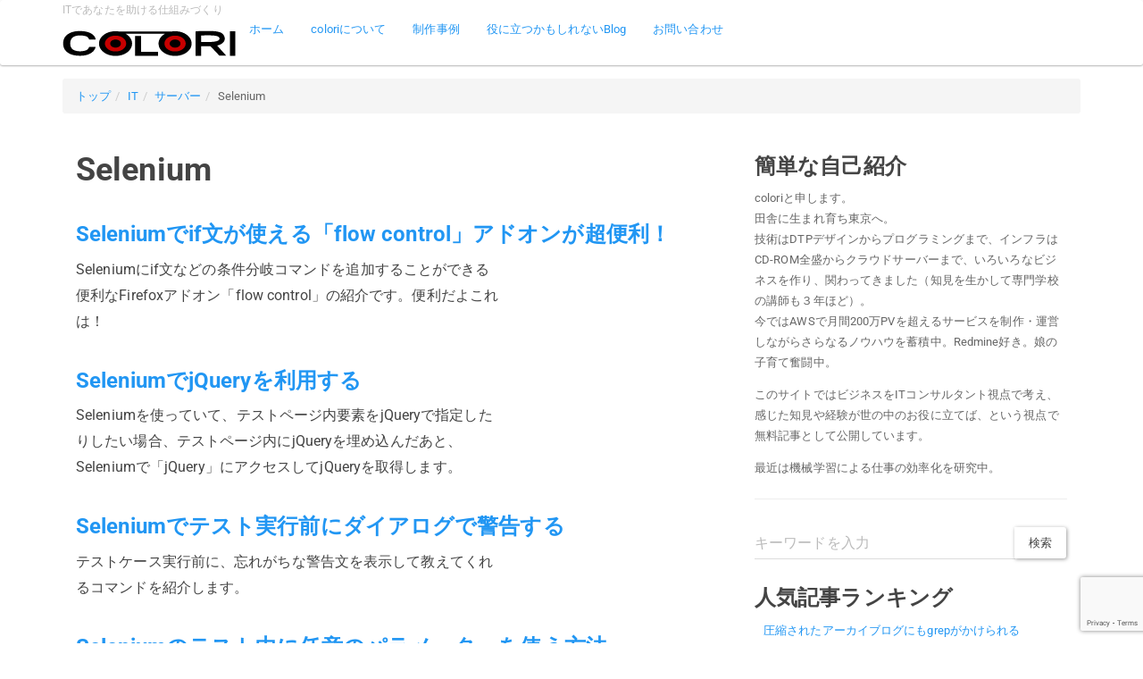

--- FILE ---
content_type: text/html; charset=utf-8
request_url: https://www.google.com/recaptcha/api2/anchor?ar=1&k=6LeSI3YjAAAAAPhaMzP6ShbStFp3PqPIcQw8Rj-r&co=aHR0cHM6Ly9jb2xvLXJpLmpwOjQ0Mw..&hl=en&v=TkacYOdEJbdB_JjX802TMer9&size=invisible&anchor-ms=20000&execute-ms=15000&cb=rqd7u4npin2c
body_size: 45401
content:
<!DOCTYPE HTML><html dir="ltr" lang="en"><head><meta http-equiv="Content-Type" content="text/html; charset=UTF-8">
<meta http-equiv="X-UA-Compatible" content="IE=edge">
<title>reCAPTCHA</title>
<style type="text/css">
/* cyrillic-ext */
@font-face {
  font-family: 'Roboto';
  font-style: normal;
  font-weight: 400;
  src: url(//fonts.gstatic.com/s/roboto/v18/KFOmCnqEu92Fr1Mu72xKKTU1Kvnz.woff2) format('woff2');
  unicode-range: U+0460-052F, U+1C80-1C8A, U+20B4, U+2DE0-2DFF, U+A640-A69F, U+FE2E-FE2F;
}
/* cyrillic */
@font-face {
  font-family: 'Roboto';
  font-style: normal;
  font-weight: 400;
  src: url(//fonts.gstatic.com/s/roboto/v18/KFOmCnqEu92Fr1Mu5mxKKTU1Kvnz.woff2) format('woff2');
  unicode-range: U+0301, U+0400-045F, U+0490-0491, U+04B0-04B1, U+2116;
}
/* greek-ext */
@font-face {
  font-family: 'Roboto';
  font-style: normal;
  font-weight: 400;
  src: url(//fonts.gstatic.com/s/roboto/v18/KFOmCnqEu92Fr1Mu7mxKKTU1Kvnz.woff2) format('woff2');
  unicode-range: U+1F00-1FFF;
}
/* greek */
@font-face {
  font-family: 'Roboto';
  font-style: normal;
  font-weight: 400;
  src: url(//fonts.gstatic.com/s/roboto/v18/KFOmCnqEu92Fr1Mu4WxKKTU1Kvnz.woff2) format('woff2');
  unicode-range: U+0370-0377, U+037A-037F, U+0384-038A, U+038C, U+038E-03A1, U+03A3-03FF;
}
/* vietnamese */
@font-face {
  font-family: 'Roboto';
  font-style: normal;
  font-weight: 400;
  src: url(//fonts.gstatic.com/s/roboto/v18/KFOmCnqEu92Fr1Mu7WxKKTU1Kvnz.woff2) format('woff2');
  unicode-range: U+0102-0103, U+0110-0111, U+0128-0129, U+0168-0169, U+01A0-01A1, U+01AF-01B0, U+0300-0301, U+0303-0304, U+0308-0309, U+0323, U+0329, U+1EA0-1EF9, U+20AB;
}
/* latin-ext */
@font-face {
  font-family: 'Roboto';
  font-style: normal;
  font-weight: 400;
  src: url(//fonts.gstatic.com/s/roboto/v18/KFOmCnqEu92Fr1Mu7GxKKTU1Kvnz.woff2) format('woff2');
  unicode-range: U+0100-02BA, U+02BD-02C5, U+02C7-02CC, U+02CE-02D7, U+02DD-02FF, U+0304, U+0308, U+0329, U+1D00-1DBF, U+1E00-1E9F, U+1EF2-1EFF, U+2020, U+20A0-20AB, U+20AD-20C0, U+2113, U+2C60-2C7F, U+A720-A7FF;
}
/* latin */
@font-face {
  font-family: 'Roboto';
  font-style: normal;
  font-weight: 400;
  src: url(//fonts.gstatic.com/s/roboto/v18/KFOmCnqEu92Fr1Mu4mxKKTU1Kg.woff2) format('woff2');
  unicode-range: U+0000-00FF, U+0131, U+0152-0153, U+02BB-02BC, U+02C6, U+02DA, U+02DC, U+0304, U+0308, U+0329, U+2000-206F, U+20AC, U+2122, U+2191, U+2193, U+2212, U+2215, U+FEFF, U+FFFD;
}
/* cyrillic-ext */
@font-face {
  font-family: 'Roboto';
  font-style: normal;
  font-weight: 500;
  src: url(//fonts.gstatic.com/s/roboto/v18/KFOlCnqEu92Fr1MmEU9fCRc4AMP6lbBP.woff2) format('woff2');
  unicode-range: U+0460-052F, U+1C80-1C8A, U+20B4, U+2DE0-2DFF, U+A640-A69F, U+FE2E-FE2F;
}
/* cyrillic */
@font-face {
  font-family: 'Roboto';
  font-style: normal;
  font-weight: 500;
  src: url(//fonts.gstatic.com/s/roboto/v18/KFOlCnqEu92Fr1MmEU9fABc4AMP6lbBP.woff2) format('woff2');
  unicode-range: U+0301, U+0400-045F, U+0490-0491, U+04B0-04B1, U+2116;
}
/* greek-ext */
@font-face {
  font-family: 'Roboto';
  font-style: normal;
  font-weight: 500;
  src: url(//fonts.gstatic.com/s/roboto/v18/KFOlCnqEu92Fr1MmEU9fCBc4AMP6lbBP.woff2) format('woff2');
  unicode-range: U+1F00-1FFF;
}
/* greek */
@font-face {
  font-family: 'Roboto';
  font-style: normal;
  font-weight: 500;
  src: url(//fonts.gstatic.com/s/roboto/v18/KFOlCnqEu92Fr1MmEU9fBxc4AMP6lbBP.woff2) format('woff2');
  unicode-range: U+0370-0377, U+037A-037F, U+0384-038A, U+038C, U+038E-03A1, U+03A3-03FF;
}
/* vietnamese */
@font-face {
  font-family: 'Roboto';
  font-style: normal;
  font-weight: 500;
  src: url(//fonts.gstatic.com/s/roboto/v18/KFOlCnqEu92Fr1MmEU9fCxc4AMP6lbBP.woff2) format('woff2');
  unicode-range: U+0102-0103, U+0110-0111, U+0128-0129, U+0168-0169, U+01A0-01A1, U+01AF-01B0, U+0300-0301, U+0303-0304, U+0308-0309, U+0323, U+0329, U+1EA0-1EF9, U+20AB;
}
/* latin-ext */
@font-face {
  font-family: 'Roboto';
  font-style: normal;
  font-weight: 500;
  src: url(//fonts.gstatic.com/s/roboto/v18/KFOlCnqEu92Fr1MmEU9fChc4AMP6lbBP.woff2) format('woff2');
  unicode-range: U+0100-02BA, U+02BD-02C5, U+02C7-02CC, U+02CE-02D7, U+02DD-02FF, U+0304, U+0308, U+0329, U+1D00-1DBF, U+1E00-1E9F, U+1EF2-1EFF, U+2020, U+20A0-20AB, U+20AD-20C0, U+2113, U+2C60-2C7F, U+A720-A7FF;
}
/* latin */
@font-face {
  font-family: 'Roboto';
  font-style: normal;
  font-weight: 500;
  src: url(//fonts.gstatic.com/s/roboto/v18/KFOlCnqEu92Fr1MmEU9fBBc4AMP6lQ.woff2) format('woff2');
  unicode-range: U+0000-00FF, U+0131, U+0152-0153, U+02BB-02BC, U+02C6, U+02DA, U+02DC, U+0304, U+0308, U+0329, U+2000-206F, U+20AC, U+2122, U+2191, U+2193, U+2212, U+2215, U+FEFF, U+FFFD;
}
/* cyrillic-ext */
@font-face {
  font-family: 'Roboto';
  font-style: normal;
  font-weight: 900;
  src: url(//fonts.gstatic.com/s/roboto/v18/KFOlCnqEu92Fr1MmYUtfCRc4AMP6lbBP.woff2) format('woff2');
  unicode-range: U+0460-052F, U+1C80-1C8A, U+20B4, U+2DE0-2DFF, U+A640-A69F, U+FE2E-FE2F;
}
/* cyrillic */
@font-face {
  font-family: 'Roboto';
  font-style: normal;
  font-weight: 900;
  src: url(//fonts.gstatic.com/s/roboto/v18/KFOlCnqEu92Fr1MmYUtfABc4AMP6lbBP.woff2) format('woff2');
  unicode-range: U+0301, U+0400-045F, U+0490-0491, U+04B0-04B1, U+2116;
}
/* greek-ext */
@font-face {
  font-family: 'Roboto';
  font-style: normal;
  font-weight: 900;
  src: url(//fonts.gstatic.com/s/roboto/v18/KFOlCnqEu92Fr1MmYUtfCBc4AMP6lbBP.woff2) format('woff2');
  unicode-range: U+1F00-1FFF;
}
/* greek */
@font-face {
  font-family: 'Roboto';
  font-style: normal;
  font-weight: 900;
  src: url(//fonts.gstatic.com/s/roboto/v18/KFOlCnqEu92Fr1MmYUtfBxc4AMP6lbBP.woff2) format('woff2');
  unicode-range: U+0370-0377, U+037A-037F, U+0384-038A, U+038C, U+038E-03A1, U+03A3-03FF;
}
/* vietnamese */
@font-face {
  font-family: 'Roboto';
  font-style: normal;
  font-weight: 900;
  src: url(//fonts.gstatic.com/s/roboto/v18/KFOlCnqEu92Fr1MmYUtfCxc4AMP6lbBP.woff2) format('woff2');
  unicode-range: U+0102-0103, U+0110-0111, U+0128-0129, U+0168-0169, U+01A0-01A1, U+01AF-01B0, U+0300-0301, U+0303-0304, U+0308-0309, U+0323, U+0329, U+1EA0-1EF9, U+20AB;
}
/* latin-ext */
@font-face {
  font-family: 'Roboto';
  font-style: normal;
  font-weight: 900;
  src: url(//fonts.gstatic.com/s/roboto/v18/KFOlCnqEu92Fr1MmYUtfChc4AMP6lbBP.woff2) format('woff2');
  unicode-range: U+0100-02BA, U+02BD-02C5, U+02C7-02CC, U+02CE-02D7, U+02DD-02FF, U+0304, U+0308, U+0329, U+1D00-1DBF, U+1E00-1E9F, U+1EF2-1EFF, U+2020, U+20A0-20AB, U+20AD-20C0, U+2113, U+2C60-2C7F, U+A720-A7FF;
}
/* latin */
@font-face {
  font-family: 'Roboto';
  font-style: normal;
  font-weight: 900;
  src: url(//fonts.gstatic.com/s/roboto/v18/KFOlCnqEu92Fr1MmYUtfBBc4AMP6lQ.woff2) format('woff2');
  unicode-range: U+0000-00FF, U+0131, U+0152-0153, U+02BB-02BC, U+02C6, U+02DA, U+02DC, U+0304, U+0308, U+0329, U+2000-206F, U+20AC, U+2122, U+2191, U+2193, U+2212, U+2215, U+FEFF, U+FFFD;
}

</style>
<link rel="stylesheet" type="text/css" href="https://www.gstatic.com/recaptcha/releases/TkacYOdEJbdB_JjX802TMer9/styles__ltr.css">
<script nonce="FhyQ2ig3GsRGpv1_6CFA2Q" type="text/javascript">window['__recaptcha_api'] = 'https://www.google.com/recaptcha/api2/';</script>
<script type="text/javascript" src="https://www.gstatic.com/recaptcha/releases/TkacYOdEJbdB_JjX802TMer9/recaptcha__en.js" nonce="FhyQ2ig3GsRGpv1_6CFA2Q">
      
    </script></head>
<body><div id="rc-anchor-alert" class="rc-anchor-alert"></div>
<input type="hidden" id="recaptcha-token" value="[base64]">
<script type="text/javascript" nonce="FhyQ2ig3GsRGpv1_6CFA2Q">
      recaptcha.anchor.Main.init("[\x22ainput\x22,[\x22bgdata\x22,\x22\x22,\[base64]/[base64]/[base64]/[base64]/[base64]/[base64]/[base64]/[base64]/[base64]/[base64]/[base64]/[base64]/[base64]/[base64]\\u003d\x22,\[base64]\x22,\x22wqdZw5rDusOxw4vDicKGwqU8w6tzw4vDpcKSUQ3CjMODOcOlwp9TRcKhVBs4w4Vww5jCh8KUERJowog7w4XClHNaw6BYPj1DLMKsLBfClsOoworDtGzCvjUkVEQGIcKWd8OCwqXDqwZidFPCjsOlDcOhZWp1BT9Jw6/CnXIdD3oMw7rDt8OMw6VFwrjDsXYOWwkFw5nDpSUmwoXDqMOAw7Qsw7EgJm7CtsOGTsOyw7ssLMK8w5lYUQXDusOZWcOZWcOjThfCg2PCoi7DsWvCscKOGsKyHMOfEFHDiz7DuATDqMOQwovCoMK/w4QAWcOHw7BZOCTDlEnCllTCjEjDpS8ObVXDrcOMw5HDrcKswrXCh21TYmzCgHt9T8Kww4DClcKzwozCmBfDjxgJbFQGJXN7UnXDkFDCmcK/[base64]/[base64]/DhcOKKcOZA8OxOH0tUT9BwpHCnsOVwrp8U8OCwoYhw5czw6/CvMOXLSlxIG3CkcObw5HCvlLDtMOef8KZFsOKezbCsMK7WMOzBMKLYi7DlRoUTUDCoMO6H8K9w6PDv8KSMMOGw7YOw7ISwpzDpxxxWCvDuWHCuAZVHMOyXcKTX8OdIcKuIMKHwqU0w4jDryjCjsOeT8OhwqLCvVTCj8O+w5wyVlYAw4gLwp7ClzDChA/DlgUdVcODJsOWw5JQOMKxw6BtQFjDpWNPwp3DsCfDn2VkRB7DhsOHHsO1LcOjw5Usw48daMO4N3xUwovDmMOIw6PClMKsK2YAEMO5YMKZw6bDj8OAKcKXI8KAwo9GJsOgUsO5QMOZDcOeXsOswrfCoAZmwp1VbcK+T2ccM8K9wrjDkQrClRd9w7jCsmjCgsKzw7/[base64]/[base64]/DusKAwqwzwppvwpRJdcOcw7lYw6XCiMKwOsO+OW/Ch8KwwqLCmcKTMMKaL8Ogw7ItwoIFTk4cwpDDiMOfwo/CogHDhMOKw5RUw6zDnEzChDNfL8ORwpvDjSMOPm3CpUMBLsKDFsKSL8KiO3/DljRSwo/CjcOyJHjCvmc7QMKyDMK5woo1dFDDoCZLwrfDhxxgwr3CkDoVecK5T8OENGTCqMKywojDhSLCnV0UGMK2w7PDk8O9ERjCkMKJLcO1w6glX3bDg3Bow6zDgGwWw65Ywq1+woPCl8K+w6PCnQQ4woLDnyESB8K/PAh+V8KmCUdLwqYHw7AWJDbDsHvCtsOrwptnw4nDlsOfw6gCw61Xw5wHwqTCkMOWbcK/AD1YTDnCt8KYw6wywq3DnMOYwrJnQEJDGVNiw58XV8OAw6sXY8KTNAhUwp7CrsOQw5vDpn94wqcRwpfChBHDriZ2JMK+w6DDtcKDwqhCHQDDug3DncKawoIywrs1w7dMwpY8wpAmWQ/CvTt6eT8AEcKVQnPDpMOnPGvCrm0MHS5sw4Y2wqvCvSgMwrUHBzHCmwBzw43DrTpww6fDuX7DnQ0eD8K0w7jDrFghwrzDiXFYwot4OMKdFsK7Y8KBNMKxLsKQBVRzw6d7w6HDgx0/CT4dwp/Cm8K3MWhgwrLDvWJZwrYswoTCoAbClRjChwjDr8OoTMKIw51owqADw54gDcOMwq3CgncKRMONUE/DqXLDoMOXXT3DgBVvRWRta8K0Aj4twrYHwpLDgl9Lw4jDn8KQw6rClQEFJMKewovDrMOrwr9xwrYlJUQIQQvChi3DuyfDjWzCksKxO8Kawr3DmADCmGAtw707J8KwH2/CmMKpw5TCqMKnNcKzVTpwwp9Dwq4Pw4tSwrU8ZMK7Dy4ZOxxqTsOoOWDDlMKOw5ZLwpHDpC5Pw6IQwosmwrFpTE1vNGU3B8OTUCbClkzDj8O2cGV3woDDt8O1w6MKwp7DqmM9eRcHw6nCucKKNMORFMKyw4RMYW/CiD/CtmhpwrJaLMKmw4rDvsKDBcK6Q3bDp8ObRcOHDsKaA2jDrsOWwrvCl13DulY6wqoGOcK+wqYlwrLCtsOpKTbCucOMwqcODyRSw48qRhITw7B5eMKEworDi8O/OGsLP13DnMKiw4HCk3fCisOtSMKLEkLCr8KTLxTDq1VQM3ZoAcKNw6zDiMKVwr7CoSg2FsKBHXzCr2w2wrNlwpDCqMKwJ1ZrZcKlSMOMWy/DpD3DvcO+BUJSagIGwpLDpx/Dl0LCokvDicOTEMKzO8K/[base64]/BwVow7pJw6bDhF0vVsO1fzUoK3zDgXfDszhFwpdlw5HDu8OKL8KuYltmc8OeBMOqwp4pwpM6QQTDkjYiOcK9EzjCtAbDp8O0wpUYTMKvEcOUwotQw45Rw6jDvgQDw5kiwoldVsOhD3l1w5PDlcK9JhXDl8OTw5l3wrpyw5gYbXPDjm/DvnPDjVgCMTkmVcKxHMOPw5oQAUbDt8Ktw6/[base64]/DqlLDjynDnnsacMKdAsOBKgVOwrhBwoZ7wrrDpMOaHTzDv1djMcKiGhzClUAAGMOjwpjCgcOkwrzDjMOdA0XDhsK/w5UAw6/[base64]/w6QPw7/[base64]/DhjpCw4DCqkdoR8KGMFLDnC1gw5ZfWsKzYMKqGsKpckUAwqwUwrZswq8Cw79lw7nDrwknXVoQEMKIw5RuF8OEwr7DmsKjG8KfwrrCvFtEAsKxXsKBWSPCv39Ww5dFw6TCgDlXdkIRw5XCsSR/woBXIsKcL8OgHHsEKW90wp/DuXBhw6/Cg2LCnVDDk8OyfXbCnlF2AcOhw5Ntw7YsOMO7DWkNSsKxR8KVw7tdw7UUJBZhQ8O+wqHCr8K1JsKFFnXCv8OtPcKIwrvDkMOZw6ALw4LDvsOgwotcLAtiwqvCg8OnHi/DucOYHsOIw6QgA8OjT34KZyrDnsOoZsK0wqHDg8KJQkHCpx/DuU/Cjwd0cMOuCMOwwpLDg8OtwoJAwqVhOGZkasODwp0ZScK7VRfCpsKlcE7DjhoZXUV2AHrChcKMwrwPCxbCl8KvW2bDvBnCksKsw71+CsO/wrPCgsOJQMOIH1fDq8KBwoIWwq3Cv8KSw4jDsnTCnRQLw6MIwpwTw5LChMKTwo/[base64]/DoQXCk8KlB8KNYggSTTFOa8K7w7jDsB4BSAnDpMKNwqjDsMKKOMKlw55HMCTCjMOFPDYewq/[base64]/VsK6R8OMwq5RV8KibSs3wrLDnijDpcKWWcOlw604fMO9QsOmw7dDw5Y7wpjCi8K4WSDCuTPCkh8QwovClFPCuMO4a8Oawr0SbMKyHxFew4w0WMONFXo+a0YBwp3CtsKhw6rDoyV3UcKhwpFMGWjDkwI1fMOtcsKHwrNowqFkw4FGwr7Cs8K7MMO5XcKRwovDq3/DulEWwprClsKIL8OMUsO5f8OpacOkMcOaZsOqJTNyU8OhKClAOHo7wo9KNMOrw5fClsOEwrbDhFXDvBjDtcOpQ8KkPHNmwqNoEhReGcKJwqwpBsK/w5/CkcOMGGENY8KuwrbCplJZwr/CuxrCkSAKw4ptGg8gw4PDuUl7Y27CkTp2w4vCgXrCjT8vw7BwMsO5w77DpjnDq8K6w44swrLCjFZQwq9JXMOJfcKIWcKOeXPDljVbCEgjIsOZAA0rw7TChx/DkcK6w5zClsOHVxpyw7BFw698WX8Kw6vDjxjCs8KlHGvCrD/CoxzCnsKRP3M+M1wFwozDm8ObG8K/wrnCvsKRK8KNU8KAQRHCrcOcY3nCtcOTYh5ow74EaARywrdXwqw3I8O9wrVMw4/CjsOQw4NmGE3ClQ8yOlHDuUfDhsK6w43DkcOiDsO6wqjDgWBUw4BnXcKBw4VeW2TCpMK/X8K7wrsDwohYH1QYIMKpw5fDhMKEY8K1YMKKw4rCjDh1w6rCgsKHZsKxIQvCgl0iwqfDqcKKwo/DlcKlwrx5JsO5w445HMK9C3w5wr3DswUJXQhkY2bDtk7CrENafinDqMOiw4hmdsKzBzFHw5NEb8OuwrNWw77CnyEyIsO3wpVbCsK+wqgnGH51w6gSwoQGwpjDkcKjw5PDt297w5Yjw6fDgSUbc8OOwp5fXcKzMGrCkDXDsmYaesKdYV/CnABIH8KwAsKtwp/CsTzDhEsBwrMkw41Vw7FEw47DlMOTw43DsMKTRR/DvQ4peWZ9AxBWw41Zwrlww4p9w51WWSXCqAbDgsKyw5pNwr5nw6fCpmwmw6TCkxLDvsKSw7jCnlXDhz/[base64]/Dll/DmcOqdcKBwqvCs8Okw7VLPibDiMOxAMOowpfCmMKwPMKqfShMRXPDv8OoMcO+BUxzwqtWw5nDkBk2w6bDo8K2wrsew4UtWmQXPQJOwp9OwpTCoWNvQ8Kqw5bCoC0QKgPDpS0BVcKUNcORUDrDjMO6wr45A8KwDSp2w4Q7w6nDvcOaVRXDgUXDrcOUAUAsw4PCj8Knw7/Cl8O6w7/Cl14mwq/CqTDCh8OnEHByeQcnw5HCnMOAw6zCrcKkw6MNLR5jX2kywr3CrBbDm1TChMKjw7fDssOxElTDvm7DhcOvw67DjsOTwpQCDhfCsDgtEgXCt8OQOGvCmlfCgMO9wpbCvk8ldDZvwr/Dn1DCsC1kKn5Tw5zDrzdhDT55S8K6U8OSICvCiMKHYMOPwrAgakRowqzCg8O5fsK8Ig5YAMOTw47DiQ7CoXo+wrbDqsKIwofCosOuw53CssKmw70Fw5/CjcKCHsKiwpDDowZ/[base64]/DosKwbMKbw5ZVwqDCnQjClMKiwq11w7R+wqbCt2N9FsKjHGw8woVRw4UFwrTCtwoKZsKdw74QworDmcO7w7jDiS0jBFTDh8KWw50tw6/CkydGW8OwMcKYw5pAw4ABYQnDhcOawqvDoB5Cw5/Cn1kXw4DDpXYMwo3Dr3xRwrhFOi3CkVjDo8K5wqbChsK8wpZdw5rDg8KhDVzDtcKlX8KVwrRbwpoBw4PCtRsowo9ewoTDr3Jfw67DucOHwqtFXhDDsXMUw6/CtnrCjnHCrsO6Q8KENMO9w4zCucKAwozChcK0H8Kxwo7DkcKTw650wr53UAYqYEIYeMO6cQnDpMO4fMKIwo1UMxBQwqdLD8OdO8KEZMOmw7kywoFhE8Oiwq44CsKLw4YCw7NHW8KPesOJDMOIOTt3wrfCh1HDisK4w67DrsKsVcKXTEhDRktuTWNfwrdAL3/DgcOtwpYqJQcqw4AxPGTCqsO0w47CmXLDi8KkUsOLLMK8w40PPsOoSBtPcGkBCzrDtSjDusKWUMKfw67CmcKaWSDCisKAe1TDuMONF3wmJMKePcOMw7zDjXHDm8Kew4TCpMO4wo3DkSRJDBoIwrcXQjfDq8Kww4A5w5kHwo5HwobDi8O1dzozw6ouw73CjT3DlcO/[base64]/CigFtw7XDomhkaldZSMKVw7k8MsKKJcOpS8KcIcOfTCsHw5d+FxPDo8OowrLDqUjCrV8Uw7wCAMOhcMOJwo/DtmUYf8Oow5jDrxpWw4zDlMOzwrxtw6/Cl8K9LS/[base64]/fsO0asKWw6rDvsKyZj/CmcOXw47CusOPNiHCi3HDuC4AwoMxwqjCnsOlaE/DtxLCv8OqJQXCp8OIw453GMO9w4oLw48DBRxlCMKYO2HDocO3wrlSwo7DucKlw5INISfDnF/CtjtSw7w1woBHLiILwoFLXxLDnAMQw4rDgcKTdk1rw5Nsw5V2w4fDuhrCpGXCksOCw7zChcKDCQxVNMOvwrnDngjDtCADecO/HMOyw7U3CMO4wpLCsMKuwqHDuMOsPA1TV0zDmHrCocOWwrrCkDYXw4DDk8O9AW/ChsK0W8O0I8O+wqTDlh/CsR9/dlTCt3UGwrPDhS5HVcKwEMO3TCXCklrCmVVPUsKnEMO6w4/Co2Ytw6nCvsK6w71oCwPDgEM0EzrDtDE7wo7DnXPCoGTDtg9+woAMwoDCrmdcGGgIbcKsPH1ycsO3wpgWwr4xw5NVwrEFchLDhRx2esOFfMKWw4DCr8OJw4zDr1o8VsKvw5soTcOyNUgka3M4wp1Cwp9/wrPCicKCNsOAwobCh8OQQhE9JlDCosOfwpEvw7tEw6LDnR/CpMKEwok+wpnCvD3ClcOgORgQCkXDhsO3fDsXw7vDjA/CnsOkw5xTN3oKwqgiMcKEGcKvw54mwpRnAMO4wozDo8OTXcOuw6JbGR/CqG1TNMOAfy7CtmR5wrPCiWRVwqFcPMKOWUfCv3vDqcOEZijCuVA8wpoOWcKgVcKOUEg6Ym/CvGPCsMKyTlzCpgfDuUB5K8Kyw7Qyw5PCkcKMbCBkJnAARMOQw6rDk8KUwoLCrkc/[base64]/DusOncADClsOFSEPDtsO8wojCkUnCncKiJSXCiMK1YMK/wqnCiU/Dqj5Aw6ktHHvCuMOJD8K+bcOuX8O5DMKTwo83X3zCgizDuMKtRsK/w43Dkw7CsmsFw6HCjMOyw4LCqMK5JBvChMOuwr4BAAfDnsKJLUhmaFrDmMKdbi0JdMK1H8KcKcKtw4/CrcOvMsOtIMOywrw6CknCt8KkwrnCs8Oww6kWwqfCkz9mN8O5BGnCnsOzWnNNwr9Gw6ZQD8KrwqIVw5N9w5TDn2/Dl8KifMKIwqZ/woVJwrXCjx8ow6vDjlzCh8OBw5ktWyhuwoDDoVtGw6dYWsOkw6HClA1/[base64]/[base64]/O1LDnRs/wpzCoEDDh8KPaUHDgcOVKMOAw5nDhcO4IcOJEsORAmzCm8O1bitFw499asKJIMKuwr3DmD8mZHnDoyoIw4dawqgBQis7CsKefMKkwo8Gw6Byw5hacMOUwqljw4V1eMK+I8Kmwrklw7rCgcOoJipIQTHChcOIwonDiMOtwpfChsKfwr88JnTDvsOHdcOMw6/Cv3VKcsKDw4JOP1XCgMO9wrvDpnrDvsKsEDDDkhfCimVoWsOqXCLDvMO9w6EVw7nDvngfHk1mGsOzw4A4fMKEw4ozWXXCgcKrRWjDhcOyw4lQw53ChcKrw65LSig0w4zCjTVFwpU2WD0hw67Dk8Klw7rDhsKtwo0IwprCqwgewo3CkMKXN8OOw7hicsO0ABvCvl/[base64]/wp1ywqTCpihTw7XCp8KkBQRZwrvCnS3DsVzCisOzwrzCkUEVwq8MwonCgcONPMK5VcObXFBnIwQzbMKFw4Ikw5xYfFYIE8O5C0wmGzPDm2lje8OgBRAAOsO1NirCkC3CgmY5wpV5wpDCkcK5w5Rxwr7DtA0iKBt/wpLCuMOrw4/[base64]/DosKRwrxoQmLCgcK1RQnCmsKFaRXDtsKBwocof8KeZMKGw5N8ZWnDicOuw7TDniDChMKUw6nCpWzCqcK8wrIHaHQrKWsuwq3DlcOoZjHDtCxDe8O3w5dKw4wUwqhlJDTCgMKTDAPCq8KhM8K1w4rDljl4wr3Cj3h/w6RXwrrDqTLDrcKIwqZhEcK1wqHDssO2w5zCscK0wpteJkXDmyNSfsOGwpLCvsKqw4PCl8Kbw5DCr8K5NcO8amDCnsODw7M2JVhWJsOvMl/DhsKYw4jCq8KrccKxwpfCimHDksKqw7LDmW9aw7TChsOhEsOLLsOueEBwGsKPQSJXAjfCundZw7ZbZSVSFsO+w63Dql/DnAvDucONBMOoZsOUwp/[base64]/ClGd1wp0WwqtDA2xeQnfDpcODwpFlZx1Uw6fCmy/DlR/DsBQ1EnYZETAJwp5yw4LCkcOLwqXCu8KwYsOdw78xwro5wpM0woHDrMO3wrDDksK+YcKXASkVTnJyc8KFw4FNw580wpEowpTCiCQGTFFPZcKnLsKzcnzDmMOHZDtcw5LCjMO3wq7DgWfDm0/CrMOXwrnCgsKbw6URwpvDsMOqw7TCu1hgFMKMw7XDqsK9w6F3fcOnw7rDhsKDwqApU8OBEHvDtFk0w6bDpMO9GE7CuCtIw6csXzhIX17CpsOiQhUtw4FGwp0GXmNgO0dpw7XDssK+w6J6wpgdcXIRcsO/[base64]/CqyLCksOwNEEowpnDi2TCn8KNwqzDg8ObQgbDr8KDwrXCuXnCkF8Gw6jDn8O2wrsaw7kRwrbCrMKBwp3DsWHDtsK4wqvDsnhdwph/w7UGw6fDrMK5bcOCw5cAeMKPYcKOd0zCoMKSw7ZQw6DDjznDmzwCeE/[base64]/Dv8KVw540FAfCrsK2ScKsFMOQN8KeCzFvwok2w4nDqSvDjMOZHS3Cp8Ozwr3Cg8KUdsKoBBBjEsKyw57CpTVmZxMVwovCvMK5MMOoLAEnIsOywojCg8K8w5BMw4vDssKQNSbCgEd/dXctZ8O9w4V9wp7Cv3vDq8KROcOifsOvGQx/wpx3RixyfSFbwoUtw7PDkcK4LcKLwojDilnCm8ORNsO2w7tUw5IPw6Aob05eOx/Doh1qZsOuwpMJaS7DpMONZE1ow4ViVcOUA8K3WjEqwrA5CsODwpXCq8K2f0zClcOnBS8Yw48qADteZcO9wqrCnlUgOcKWw4bDr8KDwo/DiFbCkMO9w7jCl8OLYcOnworDg8KZNcKEw6jDvMO8w5wUHcOTwrBTw6rCripKwpIRw4APw5UlGxPCtw4Iw7o6NcKcYMOFesOWwrVKNsOfWMKzw4bDkMOMb8KYwrbCsTZpLQLCtCnCmCjCnsK1w4IJwqExw4IEOcKyw7FXw7p1Tn/Cl8Olw6TDu8OFwpnDkcOlwpfDgzfCmMKrw64Pw6drw7DCi0fChxjDkxUeTcKlw4F5w43CiQ/DiWfDgmA3DhnDsk/Do2UpwoMiBkbCtsO6wqzDqcOZwpowMsK7C8K3fMO3fcOgwoMawoJuFsOzw7VYwprDvEpPfcOhbMK7EsK3HUDCjMKMBELCs8K5woLDsn/[base64]/CiTRCw74zwrJaV1LDqMO4cTvDmXR2XcOSw4QnSETCqlbDmcK/[base64]/Cv8OwPVfDmsOpYcKnLsKfwrDDq8Oww63CgjnDqysYDhfDkHt6AX/CqsO/w45vwqTDlMK5wpjDvAggwpUbOETDhAciwp7DvCHDi1tewoLDg3PDoy3ChcKQw6MDJsO8O8Kcw5TDo8KySmcFw7zDrsOzNBMUXcOxUDnDrRcLw7fDgmxSZsOCwqENLzXDmWFEw5DDl8KXwrcqwphxwoTDv8OUwqFMCWvCtjFhwpQ2w7/CqsOXbsKaw6bDmcOrPxN2w7I1GsKhICnDvXZuYlDCu8KtdULDrsKMw5HDjzNuwrfCqsOGwrQ+w6nChsO/[base64]/[base64]/Dg8KQD1kQwpVjwozCm3/Dlh0vw4VXNggZZMKZPsO2wozCv8Oqc0PDiMKXfMOfw4clSsKPw6IHw4bDkRUhHMK6XiFtTcOUwqM8w5XCjAnCqFA3C0HDgsK1wqAEwpvCnADCi8KxwokLw4t+GQbDtghvwo/CiMKnHsK/w6J3wpVwesO8Sm8kw5bChQfDvMOdwpk1f2oQUhjCkHnCsjUxwrPDjhPClsOvWlfCncOMfGTClMOfUVpIw5PCpsOUwrXCvcO9B0ojYMOWw4FMHlJkwp8BJ8KUecKcw691PsKDBBoqfMO3KcK2w4jCv8OYw5p/Q8K4HT3DksOTJB7CkMKewqTCiWnCusKjHlZfDMOtw7bDsVApw4DCtcOjc8Omw4R8SMKhUGnCrcKHwpPCng3DhDEwwpkwQV9mwoLCulJBw4ZIwqPCq8Khw7TDkcOBEEwYwoRuwrwDMcKKTnTCrVnCoARGw6/[base64]/CkcO5wrtwwoYmwqrDhmPDoWHCh8O0RcKNwp0/RBZUV8OmXcKSQjpXZyBeQ8KRScK8TsKXwoZBFAUtwp/Ci8K1C8OeDMOHwpXCiMKRw6/Cvm3Dn1wvesKnXsKMGMOdLMOcC8Krwo4nwpp1wpPDn8KuQRxIVsKLw7/CklTDv3FROMKzHBBHJkfDnm03TUfDsg7DksOOw4vCq0RjwofCi0gLZH97U8O4wqRrwpJpw5lYDVHCgmA6wrtgbx7CjjrDiEXDksOAw5vCnidtAcOgw5HDr8OXGwMwUF1pw5U/ZsOmwr/[base64]/XMOvw5PDnMK3wrPCqEvCq1ZYPWUXQ8ODJMOhPcO+XcKyw7J6w7lywqUON8OnwpBXOsOZK3RKTMKiwo0Sw7jDhgYgTnx7w5N+w6rCjyxNw4LDmsOga3AXO8KzQnDChjrDssKFSsK2dxfDsWzCisOKf8Kzwrt5wo/CrsKRCVHCscOzSHtuwrgsZTvDslDDlS3Dh3nCm2d2wqsAw7NOw4JFwrFtw5jDt8OVXsOhTcKJwoPDm8OGwot/RMOBEwzCpMKZw5TCt8KRwrgTO2PCn1jCr8OpMw4EwoXDqMOZCFHCuELDqzpnw6HCicOLRjxgRRgzwqxnw4jCtDgAw5RTdcOrwqAcwowJw6/[base64]/w77DjMOjwpbDjwFgw4J/OcOgw77CvDPDgcOaTsOEw6dewp46wodVw5FsSXDDjBYGw4kxMMO4w6tWB8KdUcOtMTdew77DtgvCnUzCh2DDmXnCqWPDnEY2CCfChQnDsU5CfsOlwoULwqstwoU+wqtJw594VsO7KyXDoRByEsK5w40xfRZmwpRadsKCwoluw5DCm8Oqwr9uIcOgwo0nE8Kpwo/[base64]/DncKbwpAEwpDDp3AuW8KSwpbCjGbDmUVgw5/DhMO9w5/DosOywrpPIMKkWmI8a8OpcwhXaRVQw4vDiwE+wqZVwrYUw5XDlQwUwp3CgilrwqlXwqlXYA7DtcOzwp1Ow7N/Pz98wrN+w6XCj8OgIUBUVXTDrQ7DlMKHwqDDjHopw6olwoTDpxXDgMOKw5TCk1VCw6xTw4Yqc8KkwprDkhvDgX0oO0RhwqbCgmTDnC/CuQJ5wqnDiXLCslwBw7Qhw7bCvQXCsMK0UMKHwr7Du8ORw4EUPz5xw4JJNsKCwrTCuV/CvsKJw6MPwrjCgcK2w4bCoCdHwq/DpSJAYsOMNgQhwpDDicO6w5vDlxx1RMOPPMO8w4JGDMOjN3tFwowBbMOAw4ZKw487w6zCtVgiwq7DrMO5wo3DgsOcMHpzOcOJNUrDkkvCilpGwpDDucO0wrHDrAPCl8KwP1LCmcKzwo/Cs8KpZhfCiwLCvEMiw7jDq8KdK8OUbcKJw4BPw4vDv8Oswr0rw7DCrMKawqTCuj3DpRBbT8O/wostJnfCrsK0w4jChsOJwrfCh0/CtsOiw5LCoRTDucKnwrLCisKXw4stDxliccODwrMTwpRxKcOoAhclV8K0WjbDk8Kuc8Kcw6/[base64]/DlkrDs8KHwrcKwo/[base64]/DgWvDk8OCw70SPWZHw7zDm8Kow75mCzUPw6TCj33DocOWfsKDwqDCjwJWwoVKw68ewrnClMKXw75QR2/DhBTDjDrCncKSfsKawp4Mw4HCtMOWKCfCg3/CpUPCkEfCmsOOX8O5UMK3XQzDh8KBw5bDmsOOasKkw6vDm8OKX8KKPMKcJ8OQw6BaRsOfLMK+w6DCisKowocxwqx2wqIzw5s5w5DCkcKAwpLCocKMRi8AHQJqRFNuwqMgw4bDsMOxw5fCu13Ci8OZPDQ3wr4aM28Hw6VXDGbDuzPCiHprw49Yw5sRw4R/[base64]/[base64]/DiW0HFMKTdSbCs8KDwq9CwqU2b8Klwq7CiS3CqcOed3bDqnZlV8KUc8KfGmXCuAXCrlzDhkFIXsK/wrzDsxBlPkJ3eTBuAWtFw6xfUw/[base64]/Dh0fCtUTCqcOsw5tWwpbDgsKbwqnCthhXTMKSwrPDrsK0w48CMm3DvcO2wokZWcO+w6DCh8O/w7zDs8KDw5jDuDjDucKmwp1hwrNBw58/DMOSccKTwoBZCcKzwpnCisOxw4smUBEbIxrDk2nCqUrCiGvCkFEGb8KSa8O2H8KEZwt/[base64]/DmULDq3lEdFTCqxFpw5bCk3/[base64]/[base64]/[base64]/Cr8Oow4sGw7nDomw3CcOHw7Z9w6jChUrCjRHDrsK3wrfCnlHCjMK6woTCp17ClMO+wpPCnsOXwo3Dl25xe8OIw6NZw7PCosKbB23ClsO8CyPDkjHCgBgswpnCsRbDmFrDmcKoPHvCkMKxw7tiWMKCNw1sHTDDoAwGwoRtVxLDqWDCu8Ogw4EKw4Flw5l+RsO/wpFmNsO6wqMjdWcTw5bCjcOFJMO3NiIpwoUxXMORw65QBzpaw4HDvsOmw5ATZUfCgMKGAMOlwqDDhsKtw5zCgmLCm8KkPHnDrU/[base64]/Djz/DkCvDt8OUw4gmU8KSwoXDk24pFyLDsATDrMOCw6bCvBwJw7HCvsO4HcOaamcuw67DikEPwr9KbMKeworDql3CgsKMwrtvQMOew6nCuinDhBTDqsK1BQh5wrA9O29GbMK6wo0zQBDCuMOCw5k+w6jDpsKEDD07wq1Jwp/DscK8SixrK8KCLlI5wr4vwpTCvlg5HcOTwr4nLXB9DXZYGU4Sw7BhWsOeNMOWRQTCsMOtXG/DqE3CpcKERcORd30NVcO9w71dR8OxSl7DocO1EcOew4Vxwr0sWXbDscOYEcKvT0XCmcK6w5Q0wpINw7fCjsOdw7x4SmYoacKBw5IzKcOewo4Pw559wq5vesKOVD/[base64]/worDsCAxwrojdHnDvX7CmyQowq88JTXCsCQYwokUw5xWX8KRO0dZw7IxSMO3MUgJw4p3w4/ClG8Ew6cIw7JxwpjDujNcK05qIsO1b8KOMMK5TGsPbsOgwqzCrsOkw5c+FsK8G8KTw4TDgsOtK8Ocw6bDkn9/GsK5V2QVZcKiwpFSSmnDuMKmwo4WS3Jtwr5OV8OzwqNuQMOQwobDnHpxZ3g2w6IRwpNCMTFsfcOaRMOBFCrDoMKTwrzCg1sIC8KdSwEcwrHDssOsAcKPJMOZwrdswoDCqkAcwoIRSX/Cu0kRw54zNV7ClsOmQjxQVljDrcOOTjvCnhnDogd2fhxMwofDmUbDn3BxwpXDh1sYwqMaw7kYAcOuw7pJIUjDu8KtwrpwJyooNMO7w4PDiXoHEBTDllTCisKcwrl5w5DDmDvDrcOrfMOQw63CvsO3w6ZWw6Fzw77ChsOmwqVLw79Iwq/[base64]/w6PDvcOKJz9reiAOwqjCpzfCl3nDucOkSTc/J8KmKcO2wrZnCcOtwqnClhHDj0vCphvCggZ8wpx3KHciw6XCjcKzbkHDuMOyw7bDondRw4d9w6vDjwHCusKIMsKRwrHCgMKKw5XCil3DucOCwqVJN3DDjMKnwr/CjDVNw7x0PjvDqgpzTMOgw5TDk3pyw50pP2/DgsO+e0xhRUIqw6vCp8OXCkjDgxVdwrwzw5nCmMOCQMK8E8K9w75Yw4UfKMKfwpbDqsK+RS7CjEvDjT13wq7ClxALFsK1ah9ReW5lwpnCp8KJP296djrChsKOwox+w7rCgcOlf8O5YsKuw6nDkTN9bATDnTo4w705w7rDncK1eh51w6/CrnN3wrvCn8OGIcK2eMK/[base64]/HsOtBMKWw7rCgDNwXMOowpVtC2rClzjCp23DlsKbwoF2OU3CocK8wpjCrB5DVsOcw6/DnMK1Y2nCj8OtwrE6NnB1w7kPwrXDh8OTNcO1w5LCkcKyw6sYw7QawpYPw43DjMK6SMOlX3fClMK0GUUiN3bDpCZxTn3CqsKLFMOowo0Xw6lZw7lfw6nCtcKywo5qw7/CpsKPw45EwrHDvsKawqsLOMOBB8OIVcOuOF1YCiLCiMOBMcKQwpXDuMO1w4XDtmQSwqfDrWQ3FGPCtFHDuFjCocO/dAvCjMKtOyQzw57CqMKVwrduYsKKw5MIw6oowqA6OStvS8KCwrRLwo7CqgDDq8KYLSnCpBTDl8Kdw4NDY3VCCSjChcKrC8Ooa8Keb8Oiw6tAwqDDrMOUccO1wo5WT8OkIFrClSBlwqzDrsOvw6EQwoDDvsKlwrkHJ8K2acKKFcKeXsOGPAPDripWw6Z6wozDsAJEwp/Cv8KFwpHDtTMhWMOkwp02Y0QPw7lhw74SC8K5dMKUw73DqQYRbsOPFEbCphwXwqlcQm/CncKBw6Ivwo/CmMKrAh0rwrJZUTl0wr9QFMOGwpt1VsOUwo/[base64]/wp1UN8KcwrHDtcOxw49qwpHCngYTORXCrsK5wpxfU8KBw4PDvcKOw67CuiUqwpF+f3Z4eGckw7hYwq8zw5p8MMKEO8OGw5jCvl5lOMKUw7XDicOVZVRTw5zDpEvDtEHCri/CqcK/Jg5bOcO4csOBw74bw7LCnX7Cp8Ocw5TCt8KMw5skTDdmT8OPBRDCg8OldHk5w5AzwpTDhsOWw5LCqMOfwqzCmTZ0w67CvsOhwqNcwrHDmQV2wqTDhcK4w4NJwrMyL8KXEcOqw5XDlUxcby51wr7DhMKmwrHCnnjDlnHDlRPCmHXDmBbDrHBZwp9QQz/[base64]/[base64]/[base64]/DqMOmw4ZHY8O7MsOZwoLDt8OFTElawpPCuUvDgsOxBsO1wofCgT7Cqj1XQ8O6NQANPsKAw5Fjw7oEwqDCmMOEFjZUw4bCgxnDpsKCVhcgw7/CrBbCjsOEwrDDl1fCmAQfPVLDmABvD8K9wo/CtwrDo8OeA3vCkRVPeBdCcMO9cEnDosKmw410wrt7w5VWHMO5wr3Di8O+w7nDkWzChBgkPsK0Z8OWE2zDlsOmYXt0WcO3fT5JERfClcOgw6rDoCrDm8OQw4BXw5gYwq14wqsKQE/CnMOANcKBGcKkCsK3W8KWwr0nw65HcDlfEW80w6LDoWrDoEJDwobCg8O2MSMiHSrDnsKSESFHLMOtdTbDtMKmATxQwrBTwonDgsKZVFLDmCnDtcKkw7fCscKFP0rCpG/CtDzDhcODJgHDnwMofQ7CjDRPw4HDiMK1ADbDmwR7w7/CqcOWw4XCtcKXXiJAYgE4F8Khwo4gG8KwFzlmw6Q0w5fCgw/Dn8OUwqklRGF3wr19w5AYwrXDiQvCgcOlw6gnw6txw7XDjERyEUbDvXvCmER7FQs/FcKGwplpUsO6w6fCjMKVOMOVwr7Ch8OWSAhZPjPDjsOVw4EIYxLDs15vKgQwRcObJi3DkMKcw6RGG2ZtRifDm8KOEMKuDcKLwpPDs8O/H0TDgl3Dmxstw7TDq8OcZTvCoCkabDrDnS0Mw5QlFsO/FznDt0PDisKRU0EoE1rCjD4lw7gkV0MDwoZdwrsYbEvDosOgwpbCqnYmN8KON8KkFcOKVUEgOsKjLcK+wp8sw5/CnC5KLArDsTo+MMKAClVEDB4MDm0BJRTChGbDkGbDvhkCwp4kw55tAcKIFVo/[base64]/[base64]/CrHbCjkzDnk7CthsoL3/[base64]/[base64]/CkwnCgcKUdcKRBcKRGCJgd8KDw6LCpsK0wolKZcKew6ttDDMRXjvDkMKWw7NPw7IQFMKIwrcrJxoHBgvCt0p5wrTDgsOFw5XClmlDw5wfbxHCtcKkJEMqwr7CrMKETAdOLWrDr8OgwoMgw5HCqMOkEkEow4FhWcOjUMKfTw7Drm4/wqdEwrLDgcKUPcOmeQILwrPCgG1xw7LDmMOBw4/[base64]/wqTDg1V8woXDhsOkw4cwwqnDscOiwqHCvcK/FisKwpfDhVTDll1kwpbCpsKZwotsAcKXw5ZiesKrwoU5HcOdwpXCusKqbcOaG8Kpw4nChGHDosKdw7V2bMOQMcOub8ODw7bCk8OUFMOiTQvDoSZ9w4dew6DCu8OaNcO9O8K9NsOMMlQHXS7CuD/ChsKHJT5cw6UJw7HDjENLGBDCmDddVMO8fsOaw7nDqsOVwpPCgAbCoU3DkxVSw4TCr23CgMOjwpvDpFHCoQ\\u003d\\u003d\x22],null,[\x22conf\x22,null,\x226LeSI3YjAAAAAPhaMzP6ShbStFp3PqPIcQw8Rj-r\x22,0,null,null,null,1,[21,125,63,73,95,87,41,43,42,83,102,105,109,121],[7668936,648],0,null,null,null,null,0,null,0,null,700,1,null,0,\[base64]/tzcYADoGZWF6dTZkEg4Iiv2INxgAOgVNZklJNBoZCAMSFR0U8JfjNw7/vqUGGcSdCRmc4owCGQ\\u003d\\u003d\x22,0,0,null,null,1,null,0,0],\x22https://colo-ri.jp:443\x22,null,[3,1,1],null,null,null,1,3600,[\x22https://www.google.com/intl/en/policies/privacy/\x22,\x22https://www.google.com/intl/en/policies/terms/\x22],\x22LmWDTv2XswcYZkiiNpJUFxTE97pfD0zgYT9XSPGeYEI\\u003d\x22,1,0,null,1,1764513728346,0,0,[240],null,[129,65,49,75,118],\x22RC-9xZ_QPIBKR0JNg\x22,null,null,null,null,null,\x220dAFcWeA6TqvARTmw0MahAwi5gDSgEYhDt3TUyyAlPco5QdQGxq9ezIb3_mHavwB2Ymu0s1nOs3ZmV38azEfVilRIsDBsFx1dOMA\x22,1764596528377]");
    </script></body></html>

--- FILE ---
content_type: text/plain
request_url: https://www.google-analytics.com/j/collect?v=1&_v=j102&a=565099065&t=pageview&_s=1&dl=https%3A%2F%2Fcolo-ri.jp%2Fdevelop%2Fcategory%2Fit%2Fserver%2Fselenium&ul=en-us%40posix&dt=Selenium%20%7C%20colori&sr=1280x720&vp=1280x720&_u=YEBAAEABAAAAACAAI~&jid=459328318&gjid=1063640843&cid=288044772.1764510128&tid=UA-62665-1&_gid=741151221.1764510128&_r=1&_slc=1&gtm=45He5bi1n81MDWRQL5v78588150za200zd78588150&gcd=13l3l3l3l1l1&dma=0&tag_exp=103116026~103200004~104527907~104528500~104684208~104684211~115497442~115583767~115938466~115938469~116184927~116184929~116217636~116217638&z=503638136
body_size: -449
content:
2,cG-JX1K1CWVL1